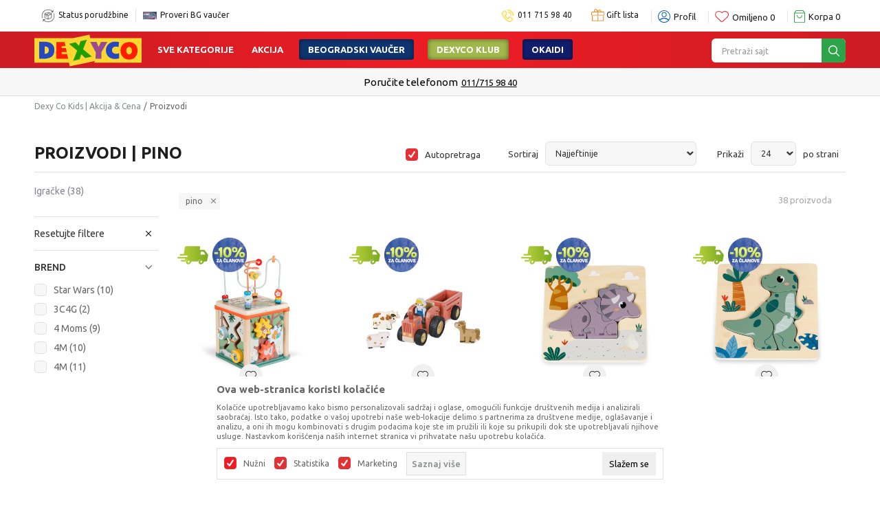

--- FILE ---
content_type: text/html; charset=utf-8
request_url: https://www.google.com/recaptcha/api2/anchor?ar=1&k=6LdOnWIrAAAAAHHO2hyMUX6D2pzuW60lJfkUJXr9&co=aHR0cHM6Ly93d3cuZGV4eS5jby5yczo0NDM.&hl=en&v=PoyoqOPhxBO7pBk68S4YbpHZ&size=invisible&anchor-ms=20000&execute-ms=30000&cb=ivo7ui1dxkoo
body_size: 50146
content:
<!DOCTYPE HTML><html dir="ltr" lang="en"><head><meta http-equiv="Content-Type" content="text/html; charset=UTF-8">
<meta http-equiv="X-UA-Compatible" content="IE=edge">
<title>reCAPTCHA</title>
<style type="text/css">
/* cyrillic-ext */
@font-face {
  font-family: 'Roboto';
  font-style: normal;
  font-weight: 400;
  font-stretch: 100%;
  src: url(//fonts.gstatic.com/s/roboto/v48/KFO7CnqEu92Fr1ME7kSn66aGLdTylUAMa3GUBHMdazTgWw.woff2) format('woff2');
  unicode-range: U+0460-052F, U+1C80-1C8A, U+20B4, U+2DE0-2DFF, U+A640-A69F, U+FE2E-FE2F;
}
/* cyrillic */
@font-face {
  font-family: 'Roboto';
  font-style: normal;
  font-weight: 400;
  font-stretch: 100%;
  src: url(//fonts.gstatic.com/s/roboto/v48/KFO7CnqEu92Fr1ME7kSn66aGLdTylUAMa3iUBHMdazTgWw.woff2) format('woff2');
  unicode-range: U+0301, U+0400-045F, U+0490-0491, U+04B0-04B1, U+2116;
}
/* greek-ext */
@font-face {
  font-family: 'Roboto';
  font-style: normal;
  font-weight: 400;
  font-stretch: 100%;
  src: url(//fonts.gstatic.com/s/roboto/v48/KFO7CnqEu92Fr1ME7kSn66aGLdTylUAMa3CUBHMdazTgWw.woff2) format('woff2');
  unicode-range: U+1F00-1FFF;
}
/* greek */
@font-face {
  font-family: 'Roboto';
  font-style: normal;
  font-weight: 400;
  font-stretch: 100%;
  src: url(//fonts.gstatic.com/s/roboto/v48/KFO7CnqEu92Fr1ME7kSn66aGLdTylUAMa3-UBHMdazTgWw.woff2) format('woff2');
  unicode-range: U+0370-0377, U+037A-037F, U+0384-038A, U+038C, U+038E-03A1, U+03A3-03FF;
}
/* math */
@font-face {
  font-family: 'Roboto';
  font-style: normal;
  font-weight: 400;
  font-stretch: 100%;
  src: url(//fonts.gstatic.com/s/roboto/v48/KFO7CnqEu92Fr1ME7kSn66aGLdTylUAMawCUBHMdazTgWw.woff2) format('woff2');
  unicode-range: U+0302-0303, U+0305, U+0307-0308, U+0310, U+0312, U+0315, U+031A, U+0326-0327, U+032C, U+032F-0330, U+0332-0333, U+0338, U+033A, U+0346, U+034D, U+0391-03A1, U+03A3-03A9, U+03B1-03C9, U+03D1, U+03D5-03D6, U+03F0-03F1, U+03F4-03F5, U+2016-2017, U+2034-2038, U+203C, U+2040, U+2043, U+2047, U+2050, U+2057, U+205F, U+2070-2071, U+2074-208E, U+2090-209C, U+20D0-20DC, U+20E1, U+20E5-20EF, U+2100-2112, U+2114-2115, U+2117-2121, U+2123-214F, U+2190, U+2192, U+2194-21AE, U+21B0-21E5, U+21F1-21F2, U+21F4-2211, U+2213-2214, U+2216-22FF, U+2308-230B, U+2310, U+2319, U+231C-2321, U+2336-237A, U+237C, U+2395, U+239B-23B7, U+23D0, U+23DC-23E1, U+2474-2475, U+25AF, U+25B3, U+25B7, U+25BD, U+25C1, U+25CA, U+25CC, U+25FB, U+266D-266F, U+27C0-27FF, U+2900-2AFF, U+2B0E-2B11, U+2B30-2B4C, U+2BFE, U+3030, U+FF5B, U+FF5D, U+1D400-1D7FF, U+1EE00-1EEFF;
}
/* symbols */
@font-face {
  font-family: 'Roboto';
  font-style: normal;
  font-weight: 400;
  font-stretch: 100%;
  src: url(//fonts.gstatic.com/s/roboto/v48/KFO7CnqEu92Fr1ME7kSn66aGLdTylUAMaxKUBHMdazTgWw.woff2) format('woff2');
  unicode-range: U+0001-000C, U+000E-001F, U+007F-009F, U+20DD-20E0, U+20E2-20E4, U+2150-218F, U+2190, U+2192, U+2194-2199, U+21AF, U+21E6-21F0, U+21F3, U+2218-2219, U+2299, U+22C4-22C6, U+2300-243F, U+2440-244A, U+2460-24FF, U+25A0-27BF, U+2800-28FF, U+2921-2922, U+2981, U+29BF, U+29EB, U+2B00-2BFF, U+4DC0-4DFF, U+FFF9-FFFB, U+10140-1018E, U+10190-1019C, U+101A0, U+101D0-101FD, U+102E0-102FB, U+10E60-10E7E, U+1D2C0-1D2D3, U+1D2E0-1D37F, U+1F000-1F0FF, U+1F100-1F1AD, U+1F1E6-1F1FF, U+1F30D-1F30F, U+1F315, U+1F31C, U+1F31E, U+1F320-1F32C, U+1F336, U+1F378, U+1F37D, U+1F382, U+1F393-1F39F, U+1F3A7-1F3A8, U+1F3AC-1F3AF, U+1F3C2, U+1F3C4-1F3C6, U+1F3CA-1F3CE, U+1F3D4-1F3E0, U+1F3ED, U+1F3F1-1F3F3, U+1F3F5-1F3F7, U+1F408, U+1F415, U+1F41F, U+1F426, U+1F43F, U+1F441-1F442, U+1F444, U+1F446-1F449, U+1F44C-1F44E, U+1F453, U+1F46A, U+1F47D, U+1F4A3, U+1F4B0, U+1F4B3, U+1F4B9, U+1F4BB, U+1F4BF, U+1F4C8-1F4CB, U+1F4D6, U+1F4DA, U+1F4DF, U+1F4E3-1F4E6, U+1F4EA-1F4ED, U+1F4F7, U+1F4F9-1F4FB, U+1F4FD-1F4FE, U+1F503, U+1F507-1F50B, U+1F50D, U+1F512-1F513, U+1F53E-1F54A, U+1F54F-1F5FA, U+1F610, U+1F650-1F67F, U+1F687, U+1F68D, U+1F691, U+1F694, U+1F698, U+1F6AD, U+1F6B2, U+1F6B9-1F6BA, U+1F6BC, U+1F6C6-1F6CF, U+1F6D3-1F6D7, U+1F6E0-1F6EA, U+1F6F0-1F6F3, U+1F6F7-1F6FC, U+1F700-1F7FF, U+1F800-1F80B, U+1F810-1F847, U+1F850-1F859, U+1F860-1F887, U+1F890-1F8AD, U+1F8B0-1F8BB, U+1F8C0-1F8C1, U+1F900-1F90B, U+1F93B, U+1F946, U+1F984, U+1F996, U+1F9E9, U+1FA00-1FA6F, U+1FA70-1FA7C, U+1FA80-1FA89, U+1FA8F-1FAC6, U+1FACE-1FADC, U+1FADF-1FAE9, U+1FAF0-1FAF8, U+1FB00-1FBFF;
}
/* vietnamese */
@font-face {
  font-family: 'Roboto';
  font-style: normal;
  font-weight: 400;
  font-stretch: 100%;
  src: url(//fonts.gstatic.com/s/roboto/v48/KFO7CnqEu92Fr1ME7kSn66aGLdTylUAMa3OUBHMdazTgWw.woff2) format('woff2');
  unicode-range: U+0102-0103, U+0110-0111, U+0128-0129, U+0168-0169, U+01A0-01A1, U+01AF-01B0, U+0300-0301, U+0303-0304, U+0308-0309, U+0323, U+0329, U+1EA0-1EF9, U+20AB;
}
/* latin-ext */
@font-face {
  font-family: 'Roboto';
  font-style: normal;
  font-weight: 400;
  font-stretch: 100%;
  src: url(//fonts.gstatic.com/s/roboto/v48/KFO7CnqEu92Fr1ME7kSn66aGLdTylUAMa3KUBHMdazTgWw.woff2) format('woff2');
  unicode-range: U+0100-02BA, U+02BD-02C5, U+02C7-02CC, U+02CE-02D7, U+02DD-02FF, U+0304, U+0308, U+0329, U+1D00-1DBF, U+1E00-1E9F, U+1EF2-1EFF, U+2020, U+20A0-20AB, U+20AD-20C0, U+2113, U+2C60-2C7F, U+A720-A7FF;
}
/* latin */
@font-face {
  font-family: 'Roboto';
  font-style: normal;
  font-weight: 400;
  font-stretch: 100%;
  src: url(//fonts.gstatic.com/s/roboto/v48/KFO7CnqEu92Fr1ME7kSn66aGLdTylUAMa3yUBHMdazQ.woff2) format('woff2');
  unicode-range: U+0000-00FF, U+0131, U+0152-0153, U+02BB-02BC, U+02C6, U+02DA, U+02DC, U+0304, U+0308, U+0329, U+2000-206F, U+20AC, U+2122, U+2191, U+2193, U+2212, U+2215, U+FEFF, U+FFFD;
}
/* cyrillic-ext */
@font-face {
  font-family: 'Roboto';
  font-style: normal;
  font-weight: 500;
  font-stretch: 100%;
  src: url(//fonts.gstatic.com/s/roboto/v48/KFO7CnqEu92Fr1ME7kSn66aGLdTylUAMa3GUBHMdazTgWw.woff2) format('woff2');
  unicode-range: U+0460-052F, U+1C80-1C8A, U+20B4, U+2DE0-2DFF, U+A640-A69F, U+FE2E-FE2F;
}
/* cyrillic */
@font-face {
  font-family: 'Roboto';
  font-style: normal;
  font-weight: 500;
  font-stretch: 100%;
  src: url(//fonts.gstatic.com/s/roboto/v48/KFO7CnqEu92Fr1ME7kSn66aGLdTylUAMa3iUBHMdazTgWw.woff2) format('woff2');
  unicode-range: U+0301, U+0400-045F, U+0490-0491, U+04B0-04B1, U+2116;
}
/* greek-ext */
@font-face {
  font-family: 'Roboto';
  font-style: normal;
  font-weight: 500;
  font-stretch: 100%;
  src: url(//fonts.gstatic.com/s/roboto/v48/KFO7CnqEu92Fr1ME7kSn66aGLdTylUAMa3CUBHMdazTgWw.woff2) format('woff2');
  unicode-range: U+1F00-1FFF;
}
/* greek */
@font-face {
  font-family: 'Roboto';
  font-style: normal;
  font-weight: 500;
  font-stretch: 100%;
  src: url(//fonts.gstatic.com/s/roboto/v48/KFO7CnqEu92Fr1ME7kSn66aGLdTylUAMa3-UBHMdazTgWw.woff2) format('woff2');
  unicode-range: U+0370-0377, U+037A-037F, U+0384-038A, U+038C, U+038E-03A1, U+03A3-03FF;
}
/* math */
@font-face {
  font-family: 'Roboto';
  font-style: normal;
  font-weight: 500;
  font-stretch: 100%;
  src: url(//fonts.gstatic.com/s/roboto/v48/KFO7CnqEu92Fr1ME7kSn66aGLdTylUAMawCUBHMdazTgWw.woff2) format('woff2');
  unicode-range: U+0302-0303, U+0305, U+0307-0308, U+0310, U+0312, U+0315, U+031A, U+0326-0327, U+032C, U+032F-0330, U+0332-0333, U+0338, U+033A, U+0346, U+034D, U+0391-03A1, U+03A3-03A9, U+03B1-03C9, U+03D1, U+03D5-03D6, U+03F0-03F1, U+03F4-03F5, U+2016-2017, U+2034-2038, U+203C, U+2040, U+2043, U+2047, U+2050, U+2057, U+205F, U+2070-2071, U+2074-208E, U+2090-209C, U+20D0-20DC, U+20E1, U+20E5-20EF, U+2100-2112, U+2114-2115, U+2117-2121, U+2123-214F, U+2190, U+2192, U+2194-21AE, U+21B0-21E5, U+21F1-21F2, U+21F4-2211, U+2213-2214, U+2216-22FF, U+2308-230B, U+2310, U+2319, U+231C-2321, U+2336-237A, U+237C, U+2395, U+239B-23B7, U+23D0, U+23DC-23E1, U+2474-2475, U+25AF, U+25B3, U+25B7, U+25BD, U+25C1, U+25CA, U+25CC, U+25FB, U+266D-266F, U+27C0-27FF, U+2900-2AFF, U+2B0E-2B11, U+2B30-2B4C, U+2BFE, U+3030, U+FF5B, U+FF5D, U+1D400-1D7FF, U+1EE00-1EEFF;
}
/* symbols */
@font-face {
  font-family: 'Roboto';
  font-style: normal;
  font-weight: 500;
  font-stretch: 100%;
  src: url(//fonts.gstatic.com/s/roboto/v48/KFO7CnqEu92Fr1ME7kSn66aGLdTylUAMaxKUBHMdazTgWw.woff2) format('woff2');
  unicode-range: U+0001-000C, U+000E-001F, U+007F-009F, U+20DD-20E0, U+20E2-20E4, U+2150-218F, U+2190, U+2192, U+2194-2199, U+21AF, U+21E6-21F0, U+21F3, U+2218-2219, U+2299, U+22C4-22C6, U+2300-243F, U+2440-244A, U+2460-24FF, U+25A0-27BF, U+2800-28FF, U+2921-2922, U+2981, U+29BF, U+29EB, U+2B00-2BFF, U+4DC0-4DFF, U+FFF9-FFFB, U+10140-1018E, U+10190-1019C, U+101A0, U+101D0-101FD, U+102E0-102FB, U+10E60-10E7E, U+1D2C0-1D2D3, U+1D2E0-1D37F, U+1F000-1F0FF, U+1F100-1F1AD, U+1F1E6-1F1FF, U+1F30D-1F30F, U+1F315, U+1F31C, U+1F31E, U+1F320-1F32C, U+1F336, U+1F378, U+1F37D, U+1F382, U+1F393-1F39F, U+1F3A7-1F3A8, U+1F3AC-1F3AF, U+1F3C2, U+1F3C4-1F3C6, U+1F3CA-1F3CE, U+1F3D4-1F3E0, U+1F3ED, U+1F3F1-1F3F3, U+1F3F5-1F3F7, U+1F408, U+1F415, U+1F41F, U+1F426, U+1F43F, U+1F441-1F442, U+1F444, U+1F446-1F449, U+1F44C-1F44E, U+1F453, U+1F46A, U+1F47D, U+1F4A3, U+1F4B0, U+1F4B3, U+1F4B9, U+1F4BB, U+1F4BF, U+1F4C8-1F4CB, U+1F4D6, U+1F4DA, U+1F4DF, U+1F4E3-1F4E6, U+1F4EA-1F4ED, U+1F4F7, U+1F4F9-1F4FB, U+1F4FD-1F4FE, U+1F503, U+1F507-1F50B, U+1F50D, U+1F512-1F513, U+1F53E-1F54A, U+1F54F-1F5FA, U+1F610, U+1F650-1F67F, U+1F687, U+1F68D, U+1F691, U+1F694, U+1F698, U+1F6AD, U+1F6B2, U+1F6B9-1F6BA, U+1F6BC, U+1F6C6-1F6CF, U+1F6D3-1F6D7, U+1F6E0-1F6EA, U+1F6F0-1F6F3, U+1F6F7-1F6FC, U+1F700-1F7FF, U+1F800-1F80B, U+1F810-1F847, U+1F850-1F859, U+1F860-1F887, U+1F890-1F8AD, U+1F8B0-1F8BB, U+1F8C0-1F8C1, U+1F900-1F90B, U+1F93B, U+1F946, U+1F984, U+1F996, U+1F9E9, U+1FA00-1FA6F, U+1FA70-1FA7C, U+1FA80-1FA89, U+1FA8F-1FAC6, U+1FACE-1FADC, U+1FADF-1FAE9, U+1FAF0-1FAF8, U+1FB00-1FBFF;
}
/* vietnamese */
@font-face {
  font-family: 'Roboto';
  font-style: normal;
  font-weight: 500;
  font-stretch: 100%;
  src: url(//fonts.gstatic.com/s/roboto/v48/KFO7CnqEu92Fr1ME7kSn66aGLdTylUAMa3OUBHMdazTgWw.woff2) format('woff2');
  unicode-range: U+0102-0103, U+0110-0111, U+0128-0129, U+0168-0169, U+01A0-01A1, U+01AF-01B0, U+0300-0301, U+0303-0304, U+0308-0309, U+0323, U+0329, U+1EA0-1EF9, U+20AB;
}
/* latin-ext */
@font-face {
  font-family: 'Roboto';
  font-style: normal;
  font-weight: 500;
  font-stretch: 100%;
  src: url(//fonts.gstatic.com/s/roboto/v48/KFO7CnqEu92Fr1ME7kSn66aGLdTylUAMa3KUBHMdazTgWw.woff2) format('woff2');
  unicode-range: U+0100-02BA, U+02BD-02C5, U+02C7-02CC, U+02CE-02D7, U+02DD-02FF, U+0304, U+0308, U+0329, U+1D00-1DBF, U+1E00-1E9F, U+1EF2-1EFF, U+2020, U+20A0-20AB, U+20AD-20C0, U+2113, U+2C60-2C7F, U+A720-A7FF;
}
/* latin */
@font-face {
  font-family: 'Roboto';
  font-style: normal;
  font-weight: 500;
  font-stretch: 100%;
  src: url(//fonts.gstatic.com/s/roboto/v48/KFO7CnqEu92Fr1ME7kSn66aGLdTylUAMa3yUBHMdazQ.woff2) format('woff2');
  unicode-range: U+0000-00FF, U+0131, U+0152-0153, U+02BB-02BC, U+02C6, U+02DA, U+02DC, U+0304, U+0308, U+0329, U+2000-206F, U+20AC, U+2122, U+2191, U+2193, U+2212, U+2215, U+FEFF, U+FFFD;
}
/* cyrillic-ext */
@font-face {
  font-family: 'Roboto';
  font-style: normal;
  font-weight: 900;
  font-stretch: 100%;
  src: url(//fonts.gstatic.com/s/roboto/v48/KFO7CnqEu92Fr1ME7kSn66aGLdTylUAMa3GUBHMdazTgWw.woff2) format('woff2');
  unicode-range: U+0460-052F, U+1C80-1C8A, U+20B4, U+2DE0-2DFF, U+A640-A69F, U+FE2E-FE2F;
}
/* cyrillic */
@font-face {
  font-family: 'Roboto';
  font-style: normal;
  font-weight: 900;
  font-stretch: 100%;
  src: url(//fonts.gstatic.com/s/roboto/v48/KFO7CnqEu92Fr1ME7kSn66aGLdTylUAMa3iUBHMdazTgWw.woff2) format('woff2');
  unicode-range: U+0301, U+0400-045F, U+0490-0491, U+04B0-04B1, U+2116;
}
/* greek-ext */
@font-face {
  font-family: 'Roboto';
  font-style: normal;
  font-weight: 900;
  font-stretch: 100%;
  src: url(//fonts.gstatic.com/s/roboto/v48/KFO7CnqEu92Fr1ME7kSn66aGLdTylUAMa3CUBHMdazTgWw.woff2) format('woff2');
  unicode-range: U+1F00-1FFF;
}
/* greek */
@font-face {
  font-family: 'Roboto';
  font-style: normal;
  font-weight: 900;
  font-stretch: 100%;
  src: url(//fonts.gstatic.com/s/roboto/v48/KFO7CnqEu92Fr1ME7kSn66aGLdTylUAMa3-UBHMdazTgWw.woff2) format('woff2');
  unicode-range: U+0370-0377, U+037A-037F, U+0384-038A, U+038C, U+038E-03A1, U+03A3-03FF;
}
/* math */
@font-face {
  font-family: 'Roboto';
  font-style: normal;
  font-weight: 900;
  font-stretch: 100%;
  src: url(//fonts.gstatic.com/s/roboto/v48/KFO7CnqEu92Fr1ME7kSn66aGLdTylUAMawCUBHMdazTgWw.woff2) format('woff2');
  unicode-range: U+0302-0303, U+0305, U+0307-0308, U+0310, U+0312, U+0315, U+031A, U+0326-0327, U+032C, U+032F-0330, U+0332-0333, U+0338, U+033A, U+0346, U+034D, U+0391-03A1, U+03A3-03A9, U+03B1-03C9, U+03D1, U+03D5-03D6, U+03F0-03F1, U+03F4-03F5, U+2016-2017, U+2034-2038, U+203C, U+2040, U+2043, U+2047, U+2050, U+2057, U+205F, U+2070-2071, U+2074-208E, U+2090-209C, U+20D0-20DC, U+20E1, U+20E5-20EF, U+2100-2112, U+2114-2115, U+2117-2121, U+2123-214F, U+2190, U+2192, U+2194-21AE, U+21B0-21E5, U+21F1-21F2, U+21F4-2211, U+2213-2214, U+2216-22FF, U+2308-230B, U+2310, U+2319, U+231C-2321, U+2336-237A, U+237C, U+2395, U+239B-23B7, U+23D0, U+23DC-23E1, U+2474-2475, U+25AF, U+25B3, U+25B7, U+25BD, U+25C1, U+25CA, U+25CC, U+25FB, U+266D-266F, U+27C0-27FF, U+2900-2AFF, U+2B0E-2B11, U+2B30-2B4C, U+2BFE, U+3030, U+FF5B, U+FF5D, U+1D400-1D7FF, U+1EE00-1EEFF;
}
/* symbols */
@font-face {
  font-family: 'Roboto';
  font-style: normal;
  font-weight: 900;
  font-stretch: 100%;
  src: url(//fonts.gstatic.com/s/roboto/v48/KFO7CnqEu92Fr1ME7kSn66aGLdTylUAMaxKUBHMdazTgWw.woff2) format('woff2');
  unicode-range: U+0001-000C, U+000E-001F, U+007F-009F, U+20DD-20E0, U+20E2-20E4, U+2150-218F, U+2190, U+2192, U+2194-2199, U+21AF, U+21E6-21F0, U+21F3, U+2218-2219, U+2299, U+22C4-22C6, U+2300-243F, U+2440-244A, U+2460-24FF, U+25A0-27BF, U+2800-28FF, U+2921-2922, U+2981, U+29BF, U+29EB, U+2B00-2BFF, U+4DC0-4DFF, U+FFF9-FFFB, U+10140-1018E, U+10190-1019C, U+101A0, U+101D0-101FD, U+102E0-102FB, U+10E60-10E7E, U+1D2C0-1D2D3, U+1D2E0-1D37F, U+1F000-1F0FF, U+1F100-1F1AD, U+1F1E6-1F1FF, U+1F30D-1F30F, U+1F315, U+1F31C, U+1F31E, U+1F320-1F32C, U+1F336, U+1F378, U+1F37D, U+1F382, U+1F393-1F39F, U+1F3A7-1F3A8, U+1F3AC-1F3AF, U+1F3C2, U+1F3C4-1F3C6, U+1F3CA-1F3CE, U+1F3D4-1F3E0, U+1F3ED, U+1F3F1-1F3F3, U+1F3F5-1F3F7, U+1F408, U+1F415, U+1F41F, U+1F426, U+1F43F, U+1F441-1F442, U+1F444, U+1F446-1F449, U+1F44C-1F44E, U+1F453, U+1F46A, U+1F47D, U+1F4A3, U+1F4B0, U+1F4B3, U+1F4B9, U+1F4BB, U+1F4BF, U+1F4C8-1F4CB, U+1F4D6, U+1F4DA, U+1F4DF, U+1F4E3-1F4E6, U+1F4EA-1F4ED, U+1F4F7, U+1F4F9-1F4FB, U+1F4FD-1F4FE, U+1F503, U+1F507-1F50B, U+1F50D, U+1F512-1F513, U+1F53E-1F54A, U+1F54F-1F5FA, U+1F610, U+1F650-1F67F, U+1F687, U+1F68D, U+1F691, U+1F694, U+1F698, U+1F6AD, U+1F6B2, U+1F6B9-1F6BA, U+1F6BC, U+1F6C6-1F6CF, U+1F6D3-1F6D7, U+1F6E0-1F6EA, U+1F6F0-1F6F3, U+1F6F7-1F6FC, U+1F700-1F7FF, U+1F800-1F80B, U+1F810-1F847, U+1F850-1F859, U+1F860-1F887, U+1F890-1F8AD, U+1F8B0-1F8BB, U+1F8C0-1F8C1, U+1F900-1F90B, U+1F93B, U+1F946, U+1F984, U+1F996, U+1F9E9, U+1FA00-1FA6F, U+1FA70-1FA7C, U+1FA80-1FA89, U+1FA8F-1FAC6, U+1FACE-1FADC, U+1FADF-1FAE9, U+1FAF0-1FAF8, U+1FB00-1FBFF;
}
/* vietnamese */
@font-face {
  font-family: 'Roboto';
  font-style: normal;
  font-weight: 900;
  font-stretch: 100%;
  src: url(//fonts.gstatic.com/s/roboto/v48/KFO7CnqEu92Fr1ME7kSn66aGLdTylUAMa3OUBHMdazTgWw.woff2) format('woff2');
  unicode-range: U+0102-0103, U+0110-0111, U+0128-0129, U+0168-0169, U+01A0-01A1, U+01AF-01B0, U+0300-0301, U+0303-0304, U+0308-0309, U+0323, U+0329, U+1EA0-1EF9, U+20AB;
}
/* latin-ext */
@font-face {
  font-family: 'Roboto';
  font-style: normal;
  font-weight: 900;
  font-stretch: 100%;
  src: url(//fonts.gstatic.com/s/roboto/v48/KFO7CnqEu92Fr1ME7kSn66aGLdTylUAMa3KUBHMdazTgWw.woff2) format('woff2');
  unicode-range: U+0100-02BA, U+02BD-02C5, U+02C7-02CC, U+02CE-02D7, U+02DD-02FF, U+0304, U+0308, U+0329, U+1D00-1DBF, U+1E00-1E9F, U+1EF2-1EFF, U+2020, U+20A0-20AB, U+20AD-20C0, U+2113, U+2C60-2C7F, U+A720-A7FF;
}
/* latin */
@font-face {
  font-family: 'Roboto';
  font-style: normal;
  font-weight: 900;
  font-stretch: 100%;
  src: url(//fonts.gstatic.com/s/roboto/v48/KFO7CnqEu92Fr1ME7kSn66aGLdTylUAMa3yUBHMdazQ.woff2) format('woff2');
  unicode-range: U+0000-00FF, U+0131, U+0152-0153, U+02BB-02BC, U+02C6, U+02DA, U+02DC, U+0304, U+0308, U+0329, U+2000-206F, U+20AC, U+2122, U+2191, U+2193, U+2212, U+2215, U+FEFF, U+FFFD;
}

</style>
<link rel="stylesheet" type="text/css" href="https://www.gstatic.com/recaptcha/releases/PoyoqOPhxBO7pBk68S4YbpHZ/styles__ltr.css">
<script nonce="9WM_xd4ApSbxZmBNR2YVMg" type="text/javascript">window['__recaptcha_api'] = 'https://www.google.com/recaptcha/api2/';</script>
<script type="text/javascript" src="https://www.gstatic.com/recaptcha/releases/PoyoqOPhxBO7pBk68S4YbpHZ/recaptcha__en.js" nonce="9WM_xd4ApSbxZmBNR2YVMg">
      
    </script></head>
<body><div id="rc-anchor-alert" class="rc-anchor-alert"></div>
<input type="hidden" id="recaptcha-token" value="[base64]">
<script type="text/javascript" nonce="9WM_xd4ApSbxZmBNR2YVMg">
      recaptcha.anchor.Main.init("[\x22ainput\x22,[\x22bgdata\x22,\x22\x22,\[base64]/[base64]/bmV3IFpbdF0obVswXSk6Sz09Mj9uZXcgWlt0XShtWzBdLG1bMV0pOks9PTM/bmV3IFpbdF0obVswXSxtWzFdLG1bMl0pOks9PTQ/[base64]/[base64]/[base64]/[base64]/[base64]/[base64]/[base64]/[base64]/[base64]/[base64]/[base64]/[base64]/[base64]/[base64]\\u003d\\u003d\x22,\[base64]\x22,\x22w71OwpvDnsOdwrgpGm/DnB4awr4oL8O2T01vXcKNwqVKTcOIwr/DosOAE3TCosKvw7/CqAbDhcKlw5fDh8K4wo40wqpyc3xUw6LChBtbfMKBw5nCicK/S8OMw4rDgMKOwolWQGFPDsKrMsKYwp0TBcOyIMOHLsOmw5HDunnCrGzDqcKwwo7ChsKOwoRGfMO4wrbDqUcMOSfCmyg1w7spwoUYwrzCkl7CusOZw53DsllvwrrCqcOHGT/Cm8OAw5JEwrrCpw9ow5tWwrgfw7pLw5HDnsO4asO4wrw6wqpJBcK6DsOiSCXCjHjDnsO+eMKMbsK/wpxpw61hJMOfw6cpwpt4w4w7PMKew6/CtsOBWUsNw5wQwrzDjsO8PcOLw7HCqMKkwodIwq3DisKmw6LDksOICAYjwoFvw6g4Fg5Mw4ZSOsOdG8OhwppywrFuwq3CvsKqwos8JMKfwoXCrsKbHVTDrcK9dSFQw5BJMF/CncOWG8OhwqLDn8KOw7rDpgU4w5vCs8KrwoILw6jCrSjCm8OIwrHCusKDwqccISXCsFBIasOuesKgaMKCGsOeXsO7w6dQEAXDmsKGbMOWVBF3A8Kcw7YLw63Cq8KKwqcww7XDs8O7w7/Dpk1sQzVgVDxuAS7Dl8Orw6DCrcO8WjxEABHCtMKGKlBpw75ZeHJYw7QAQy9YJcKXw7/Coj4zaMOmWMOhY8K2w7dLw7PDrTVQw5vDpsOYW8KWFcKeGcO/wpw/[base64]/DjcOxw6IfQijCkWHCmmQHwq9VX8KZB8KyL17Dv8KFwoIawqZqTlXCo0fCs8K8GzVSAQwBKk3ClMKwwp45w5rCpcKDwpwgNiczP388Y8O1PMOow515esKgw7kYwpBhw7nDiT3DkArCgsKaR30sw4/CvzdYw77DtMKDw5wjw5VBGMKJwqI3BsKkw7IEw5rDrsOmWMKew7HDnsOWSsKuNMK7W8OQHTfCujXDmCRBw4PCqC1WNG/CvcOGFMOHw5VrwpckaMOvwqrDp8KmaQzCpzd1w47DoynDklAEwrRUw4PClU8uSxQmw5HDvlVRwpLDvMKew4ICwrYhw5DCk8KOVDQxPyLDm39ucsOHKMOefUrCnMOAUkp2w6fDnsOPw7nCr3nDhcKJdnQMwoFuwqLDu2HDmsOHw7DCn8KVwrnDpsKYwp9JU8K/[base64]/w7YYw4zCiMKSw6fClMKkf8OnQDdqw5Z1wokFw5ILw7QswoPDsRbCnEfCvcKGwrtbGmRGwovDrMOvbsOvU1UowrEwYDoTbcO3Vy8rc8OiccOJw6bDr8KlZH7ChcO4SydTUWZQw7rCkRjCi0XDlWoTX8O/[base64]/[base64]/DiMKsOljDmBx1w6rCpD7DkDfDp8K/EGTDikvCgcOiYWEywq0Dw581W8OnSXFvw4vCuFHCj8KCGnHCkHjCqR5gwpvDt0zCscOFwo3CiyhhYcKfb8KFw5pFaMKew58yXcK1woHCkj5TRQsGK2PDnzljwqc+aXABXCEWw6sywo3DkRdHN8OgQTzDtw/CuXPDj8K8Q8KRw6p7WxY5wpY+c2gTUcOSW0krwrrDlgJIwppWZMKrHDwoIsOtw7XDoMORwrrDuMO/UMOWwo42S8Kzw4HDmMOGwrDDp2skdTDDtE8Jwo/[base64]/DvcK6w7fDj3Biw6VWcBB3w79kCnkVHGLDkMKxK3zCnWjChFHDrcOhLWHCoMKKDBzCsXfCuV9WfMOOwqHCljTDukkmMkHDsm/DiMKMwrtlD28OYsOjdcKlwqzCgMOtCQ/DihrDvsOwFcO7wpTCg8OGUzfCiiHDgVwvwoTCu8KvHMKvWWl+R3jDosO9ZcOcdsOEI0nDt8KMHsKzRjrDgR7DrcOHMMK8wq1pwqfCksOUw7bDhgMSI1XDnW8rwp3CpcKiK8KfwqLDqTDClcK+wrHDkcKNel/Cp8OkCWsWw6c/JlbCncOFwr7CtsKKGABawqYYworDpgBSwp4VbHLDljt/[base64]/DqsKywrgoIhhWaMO9eADCjXcuwrY8w53CqyDCnF/DocKnw5EHwp/Dk0LCs8K5w5PCsgvDnMK6TcO2w7YIWWvDtcKNTDIGwp18w4zCtMKFw77Dt8OYTMK+wrlxPyfDiMOcV8KmJ8OWS8Ovwr3CvwDCk8K9w4fCmEhCGFAFw7FsZAfDiMKNLnBnNTtIw7Z7w7LCi8OgAj7CmMO4NGzDvcKcw6/CnlXCsMK6WsOYeMKqwqsSwox0w5zCqT7CsE3DtsKqw6F1dldbBcKMwpzDplTDqsK8ImPComIKwrfDo8OPwq40w6bDtcKSwqPCkE7DjmpjSjvCjgB/UcKKUMOEw5AYSMOSacOsBnMEw73Ct8KiTR/ClcKiwo8hSGrDj8ORw4U9wqUTMMOJLcK+HhDCqw1mFcKjwrPDkR9SWsOuEMOQw64wXsOLwoYNBFY3wq4IMk3Cm8O4w7ptSwnDgnFgKQzDqCMcB8OdwpXDoCk6w5rDg8OVw5oREMKjw6HDqMO1KMOxw77DrR7DkhI6XcKSwrMCw6p2HMKUwrsTScK/w7vCmldUNTjDsQUsR28qw5nCoHvCj8Kww4DDvG1YPcKEUyXCj1HDjRfDjx3DqyHDh8Kkw6/DkQ97wocwIcOEw6vCmULCgcOOXsOpw47Dkxg1SlzDrcOCw6jCgVslI2PDvMKOfsOhwqlVwoPDrsK9bQjCumjDo0DDucK+wrzCpgF1a8ObAcOXAcKYw5EOwp3CmE7DjsOlw5cEFsKsYcKbQcK3BsKlw51cw6dywp9eecOZwovDjcKpw5Z8wqrDlsK/[base64]/Bm7ChcOHw5tvZG9qwqslakBnBRR/w65aw6sJwqwcwrbDpljDgnLDqBXCgwPCr25ALm4QfV7DpUg4LMKrwrPDr1/[base64]/DnsK1wpnDijHCocK9w5jDl1LDjMOqSRPCpsOJwofCsWbCgSnDuVtww68/[base64]/DgDRRw5FdwqTCjmwDwp/DgMKhw73DiS4QQQ9JXcOFQ8K3FsOXUcKPRikXwoRyw4sLwp5+cnnDvjodEMKoBsK2w5URwonDuMKjSxHCv0smwoA7wpjChX1qwq9ZwogaNHzDslZJJ1sPwojDm8OCS8KIME3DlsO4wphnw5/DmcOFLcO6wqxTw5AsEEo5wqNKFnrCmRDCuQ3DhFDDhSHDu2Ruw6XCqh3Dj8OGwpbCln7CsMK9Qg1rwqFfw40hwrTDrsOvWTBlw4YzwqR6fsKKfcOZXcO0U0haSsKQNyvCiMO1VcKsLwR5w4nDnMKuw6TDs8KkB0QCw4VPExvDs2TDqsOaUMK/wojDlmjDvcORw7Qlw7cPwq8VwqETw5jDkTp1wptJWj5xw4XDmcKswqXDpsO8wprDkMOZw5hGGDsqbcOTwqwRSFIpBX5kagHDksKhw5ZCGsKPwpkAWMK4XxvCm07CrcKIworDuFoMw4DCjA5AOMKsw4/CmXl+RsKdYlXCqcKLwqjDlsOkLsOLdsKcwoLCuSDCtz05O27DssK6L8Ozwq7ChErClMOkw7JkwrDDqV/Co1XDpMOQcMOYw6kPesONwo3Dj8OUw4hswrvDpmrClB9vTR5pFX44QsOFaV/[base64]/csKGw6t1w7VXw4VkwprDj8KKw68kw5HCuSLDu24ew4PDmmnCnBBCdmbCsmPClsO2w6jDsyjDnsKPw5/CjWfDssOfI8OSw5/CmsOCZjdcw5PDiMObQxvDhH1IwqrDmwwGw7M+CUHCqURsw4ZLNCrDuhXDhjzChndWF1c8B8Olw7h8HcK7OHHCu8OxwpfCssO9WMO5OsKiwpfDg3nDpsKdVTcEw73DrX3DvcKdQsKNA8OIwrLCt8ObL8KpwrrDgMKna8KUw6zCscKbw5DCu8OIUzFGw5/DhwTDiMKlw4NZWMKVw4xQXcKqAcOYPnLCtMO1QcKofsOpwpgbQsKLwoHDlGZ5wrQ1LSgjLMOdSCrChG4PBcOpW8O5w6TDgW3CmmbDnVgBw5HCnmA1wrvCkjhoNDvDqcOWw7sOwpZyJRvCjXVbwr/DqHkZOHPDgMOaw5LDkihSPMKIwoYfw5fCvcOGwonDmMKJYsKwwqQyecKpW8KCM8KfE3B1wrTCi8KLbcK5aR0cBMOoEWrDq8OxwoN8aBvDgW/DlRDCs8Ojw7HDmQjCpyDCj8O0wqY5w4xew6YmwpjCnsO+wqLDpDgGw7ZdYC7DnMKnwqw2U34DJzhBTjzDn8K0A3MGCRkTPsKAbsKPKMK9c0zCtcOrMVPDg8OUCcOAw6XDshwqUj0Yw7s+HMOWw6/[base64]/w4zCgxvCl8OywoQPOg7CmGDCj8O5wr18LkJtwoUcb2HCujPCqMOlTwcnwo/DvDgcakMkVVggZyLDtiFPw7Qdw5pjJ8K/w5ZWK8KYb8KZwoE4w6ADRlZWw6rDjBtFw6FLXsOzw4saw5rDrlTChW4dX8OowoFXwqxjA8K/[base64]/wqHChsKNAALCl8Opw5cMBcK2FhfDiU/[base64]/[base64]/ClcKFFBjCuV/CmGkEwrPDlzwMEcOCw5zDnSNdCB1vw5XDrcO2TTMeA8OZEcKuwpvCgXbDg8OlNcOow79Xw5LCisKlw53DvR7DoWLDv8KGw6LCkE3Cp0TCiMKuwoYcw4Zgw7xEC04Zw4XDj8Oqw5YkwrHDh8K/Q8OjwpJRW8OWwqAsYX7Cu04iw7dHw4h5w68kw5HCjsO0JVnCq1/CuyDClT/DrcK9wqDCrcOef8OQIMOgZW1gw4h0woLCimXDh8OxC8Ohw68Kw7zDiEZNGzzDrBvCgjlgwozDgSwmJx7DvMOachJSw551VMKABlfCkj54C8OOw413w67Dg8KAZDvDlcKww5ZdSMOEdHrCoBsQwrQDw59SEzcuwozDssOFwpYGOm1GAB/DkcOnd8KXWsOsw5tSEzwNwqI5w6nCnGtzw7bDocKaDMOSKcKmKcKDZHjCkWxwc0zDo8KmwpFIHsKlw4DDicK6cl3CiSDDlMOYDsO5woYYwp/Ct8ObwqTDnsKUY8OEw6jCvlwWU8OSw5zCuMOWMQ7Ci2IPJsOveEJrw5DDjMOgR3rDtCk8QcKkw74vfiAwfCDCl8Onw419b8K+H3nCnn3DmcKXw4IewpUQw4rCvF/DgU4fwoHCmMKLwpJXNMKEYsOBPCDDtcKCAHFKw6VuKQ4YEkDCmsKiwoopbHB7EMKowovCs1LDkMOcw4Z+w40awpHDl8ORC30ZBMO0IiLDvWzDgMO/wrV9CkfDr8KEEm3Cu8K0w6ARwrZqwrsKWWjDrMOxacKIScKQInZ7wqXCs05lBUjCr1Z9dcKoNzkpwpfCgsKdQmHDgcKoZMKNw73Cm8KbLsO9wpRjwpLCscKxcMOEw4TDg8OPRMOkFwPCo3vCp0ljXcKCw5fDm8OWw5Vew6QyJ8K/w6xHH2nDgTpxaMOJHcKiRgsBw6RsecK9d8KVwrHCucKywrFMbjrCksOxwpPCgRTDuCzDtsOrSsKzwqPDjULDlG3DtTXCk3A6wq4hZMOgw6DCgsOmw4Amwq3DiMOmYyJLw6F+X8K/In9jwrl7w5TDkkoDa2/Cix/CvMK9w5xBccOewpQXw6wiw4vCh8OfPH4Ewq3CqFFNUcKAOMO4KMOSwprCg1JaYcKlwrnCvcOxBmx3w53DtMObw4FIcMO4wpHCsz44Q1DDjS3DhcOgw7gIw47DlsK/wqnDoBjDqVzCgijDhMKDwodVw6JweMKOwq4AaHIxVsKQGXBLBcKvwotFw5HCrFDDoS7Dry7Di8K3wo/DvX/DscKYw77DiUPDrsOvw4bCqQgSw7QBw59Sw7ISQ1YFLMKlw6MxwpDDjsOnwqzDjcKfcmvChsK2ZQg9X8K0KMO6e8KSw6JwL8Kgwq4OXj/[base64]/DsW7Du0sHwoMzwoDDnMOwBzF9wpAWeMKDGRfDj1NPbMOnwo7DgzTCsMKDwpcABTTCqUVSRXXCtXkhw47CnzV/w5fCiMKzZmvCmcKzw6jDvCZlL109w5l7HknCvGwfwqTDmcK3wojDpRjChMOkb2TCt2vCs29BLAIww44AY8OzDMKFwpTDk0vCgTfDsH58bidCwrs9MMKJwolww6sJa1FPG8OmfX7Cm8OqX1c8wonCg23CgFfCmG/Ckkd+ZF8Nw6EVw7zDhmfDuyfDtcOuwo4gwrjCoXsAHiZzwofChV0GHzlxByrCksObw5hLwrM4w6dOMsKPKcKbw6srwrEdSFfDjsOww7hlw7/[base64]/DtMOhwqTCvEHDosOxJC/[base64]/ChyYqw63DocKrwpQbwpNoE8OJwpQ4AsOXF3owwpXDhsOBw4FMw5Ndwp/ClMKIRsOHFcOkNMK8BsKBw7sINgLDqWvDrMOEwpovdsKgUcKyIDLDgcKXwpV2wrvCnRjCuVPCssKew451w5EOTsK0wpbDjcKdK8O8c8O7woLDtnQcw6wXVgNkwqw0wqcWwrpuQyQiw6vChzIcJcOWw5xpwrnDtCfCj09LU3/CnF3CrsKPw6N5wqHCr0vDusOHwqPDksOVfCpTwqLCg8O8UsObw6nCiRPDgV3CrsKVw7PDnMKbOHnDvkXDhljDrsKiQcOXRmlYYnodwpbCvyd7w7/CtsOwc8O0w6LDlG97w4FPTcOkw7REEm9GIy7DuEnCk24wHsOzw6gnRcO0wr1zBQTCvjADw6zDisOVP8OcbsOKIMO1w5zDmsO/w61/w4MSWcOMKxPDp3A3w6bDpzDCsSgAw79aLMK3wqA/[base64]/CqArDoTnCm0PCnwLDsVxjwphtwq/[base64]/[base64]/woYYwrXCkwfDqMKUJGsWE8O9NCd0woktfzsDUigDSR4LCMKXd8ONdsO2VAPDvCTDpnFJwow1TxcmwoHCq8Kpw7XDk8OuSnbDv0ZEwrlHwp9+fcKIDVnCrFA3M8KsBsKaw5bCosKGU39yPcObaWJ+w5LCqVI/[base64]/[base64]/w6sWwoV1LhNcw6nCuiYFLcKifsKhbmcHw6cWw7jCtcO9I8ORw6sTO8ONAsKaWyJxw5/DmcKFHsKDBcKMbcOfVsOha8K1GU89EMKpwpwuw7vCq8Kjw6ZVAB3Cu8O0w5nDrhN5CQ8YwpnChmgHw5fDqnDDnsKuwqEDWgnCpMKlAQ7Cu8O8AGnDkCvCm18wdcKBwpHCpcKOw5ALcsKGW8Kiw44ewrbCgXZdVsOHSMOFZkU/[base64]/[base64]/w4deVsOgwqDDp8OGJhzCn3TDg8KZwrgUwoQfw4MXJiDCpXJ7w5gWfzXCmcObJcKlc0nCtEAyHsOywrMjc30gIMOfwozCtx0zw4zDv8OCw5fChsOnRQd8QcKpw7/CtMOPaHzCr8Oaw6LDhxnCocOJw6LCsMK1wo4WbG/CrMKwZ8OUaArCu8K7wpHCsSEMw4nClGIzwq/DsAowwq/Do8KOwoJ0wqc+w6rDrMOeX8OtwpnCqSFvw6xpwrk4w7/[base64]/w7ZJBTtAw4NjwoXDq8OAYcO+NkPCtcOKwoZmw7/[base64]/[base64]/CvFPCp8OcYMKBJ8KWw7/Clg91Cg0ldsOAwpbCusKMX8K4w6Y4w4MZdCYZwo/Ct2BDw7/DjA0fw73Ci3AIw4ckwrDClQM/[base64]/DlHAQe8OZw5/CnVt0wqbDlBE4GRXDgUnDtydHw4liEsOlTjNww7klDRI2woHCthzChcKcw5xKNsO2AcOZCsKSw6Y+NsK9w7HDvMO1WsKDw6nDgsO2FFTDscKjw7s/RUPCsivCuSwCEcKgZXg4w4fCmlnCisOxO2rCkH1Xwp5MwqfCmsKtwoPCmMKXUiTCoH/CjsKWw6jCvsKofcORw4QZwrHCvsKLK1ADZy8XFcKvwonCgy/[base64]/DlMOyw5ZDw4TCpMOtwpjCgMKTGEHCgzItw5LCqH7Ds2LDv8O0w6UUR8OSZ8KjFAvCkTchwpLCncKmwo1Vw53Dv8KowprDiH8YBMOewpzCqsOrwo9pAMK7W3vCtsK9DxjDscOVU8O8YgR4AUsDw6MEfTlpZsOzSMKJw5TClsKMw7ANR8K4T8KeN2F0BMK3wo/Dh0vDkQLClX/[base64]/DgR44wr3DhsOySAVdw7FEG0zCl8Oyw5/Dgx7DoQrDoT3CqcOYwqphw6YOw5PCpnDCn8KgU8Kxw70ORF1Ow5EVwp12d15Ub8Kkw7hew6bDjhk/[base64]/[base64]/dcOQI8OtRcOwwq3CjWzCrAo7LcOwHTjDtMKYwoTDi259wo95O8OQBsOrwqPDqh90w7fDgn4Gw67CrMKfwpfDr8OiwpXCrXPDjWxzw4HCiAPCm8K/[base64]/DiDvDh8Kbw53CuQkxwoLCugvDrcKwDQ8gCBnDlcOhXAzDmMK2wpQBw6TCkUI2w7Rzw4XCnBbCtMKiw6PCtsOTBcOKBsOPD8OdAcKDw55XVMOSw4/DmGx9acOtGcK4S8OiHMOMBRTChMK4woknXR7CoiHDkcOHw6zClD49woJSwoDCmyHCj2AFwpvDosKVwqjDlXt6w7ljOcKlLcOjwrJHdMK0PUINw7/CgQfCkMKmwqg4acKEcz4mwqp1wr8RKyTDugs8w4k/w7Jlw7zCjVfClldow5fDqgcELlrCo3cKwoTCm0nDqE/CvcKoWkYmw4jCpSLDrRfDrcKEw7/CgsKCwq9tw4RsJQ3CsGtJw47Dv8KlJMKJw7LChsKFwpMmOcOqJsK1wrZCw40PVTkJHxzDvsO5worDjT3CsjzDk1DDu0QZc38waAfCgsKFanMnw7fCucKtwrhkPsOfwq9TFg/CoUdzwo3Cn8OXwqHDh1YbaEvCjmpIwo8mHcO5wrLCrQPDkcOUw4klwrQBw6F0w6ELwrXDpcKgw4rCocOfccKBw4hQw5DCnAsoSsOQIsKkw73Ds8KrwqfDmcKIVcKBw5bCgw1Mw7lDwrpJXjvDo1vDvQN/[base64]/CjsKXw7YEZ1J5wobCrcOfwq4hw7HDoXrDoAPDgForw47DoMKfw7fDoMKMw7LCqwgmw7M9QMK7KUzCmQTDvVYrwrwzKlkmFcKuwrlsGEk0eGHCoiHCnMK5NcK+TnjCsT49woxCw7rCtxJWw7YUPTvChsKYwrZVw7DCoMO/U2sdwojCs8Oaw7FDCMOFw7RGw4bDg8OTwrcGw79Vw4XCp8Oacw/CkSfCucO5PX5TwpFRcmvDqcKHJsKkw4snw4pCw7jDmcKGw5RLwovCrsODw7PDkHx2UDjCrsKuwrvDtmRHw557wpPCiFdcwpvCvE3DuMKbw6Riw7XDmsORwrsQUMKAA8K/wqTCuMK2wrZRTSMtw7Blw7TCihnCizlXSDoELW3CssKVTcKgwqd+UMOCVMKdRgREYMKkcDYZwrpAwoEcJ8KVe8O9wrrCi0jCvCsiF8K6w7fDpA4GXMKEVMOteFMMw7PCn8OxF0fDpcKlw744Dw3DhcOvw55XF8O/[base64]/wqXCpAoPPcOlOHJWW8KgwoTDj8Ozw5XDgkcTTsK9DMOqHMObw4QMJMKVDsKlwoLDqkHDrcOwwqdZwpXChS4bBFzCrMOOwptUEHgtw7hZw7cNYMK8w7bCuG48w5IZaQzDmsOkw5BKw57DusK/[base64]/CuMKGw7pTGsKfST3Dl8OzwqDDq8KFw7AYO8ONY8KMw4LCuiEzNcKKw7vCqcKwwoEnw5HDqH4wI8KqR18cDcKdw4MRP8O/[base64]/DmcKDw5DDj8OmwqfClcKvwq8jC8K/wqvDtcOxdi3ClcKgZ8ONw4YmwoTDuMKuwo9kLcOffcK/w7gswpXCv8OiQnPDvcO5w5bDpHIMwrNFHMKsw6FFAFDDjMKxMH5rw7LDhUY9wrzDlWzCtzLClUDCoCcpwrrDj8OSwoHCrMOxwqszRcOOTcO7dMKyF2fCr8K/FwRmwrfDmGBQwq8cJT8jPksCw5nCiMOHwqHDtcKIwrNIw70+ZiMXwr16az/CvsOsw7TDicK+w5fDszfDsG4Ow7XDo8OeQ8OifArDmX7DmE3CqcKbGAYTZFXCgVHCtcKNw4dzEzZew4DDrwJFRmnCp1DDmy41CmTCjMKADMOadi4Uw5V3F8Opw4gSVyFtZcKtwo/DucKqBBZgw7rDkcKBBH0SfMOkEcKQUSLCrGoiwq/DpsKFwpYnBALDl8KgGMKDQGPCnQ/CgcKvdi05ACXCv8Kdwq4PwoELGcOTVMOPwr/[base64]/DosOEJ8O9wp5bw7jDj8Krw5zCg3xqbMKeZMOOMyzDq1vCsMOXwojDiMKTwovDu8O9LXFEw69ZSRduWcOUcSfCnMOIaMKtSMK1w4/CpHXCm1gzwp5Jw6VDwqXDl1pDCsOywo/DhU1NwqRaGsKtwqXCpcOmw4h0LsOlI19zw7jCu8K7d8O8ecOfN8Oxw58Lw5HCiCQIw5orCBYawpTDl8O3wobCsFB5R8KEw4TDk8K1TcOlPcOsBDwTw7JVwobDlMKww47CgsOUEcOvwrVpwo8iY8OlwrTCpVd9YsO+TsOKwp89Lm7DjQ7DlE/[base64]/CmSHCtQLDvSnCtWfDvHTCqcORw4EkLEbChU9eB8Ojw4QkwozDrMKowoUxw7hLEcODOMKvw6RGA8OBw6DCusKzw55qw5x3w5IKwplTRMOUwp1MTQzCrV0Tw7fDqh3Cp8OIwoo2DW3Cmz9cwoNPwqQ1JMKXM8K+woUbwoN1w4dUwoVXWkLDtXXCoCHDoAZBw4/DtcOresOYw5TDm8Kgwr3DscOKw5jDqMK4w6bCq8OHEDJmdUpAwqvCkBJ+LMKDOcK+CcKdwpkXwoPDoiIgwpINwoFYwpttZG51w5cMDVIaMsKgCMKjF2orw6nDisO3w7PDqRUJKMOAQx/CmMOaEcKqaFLCv8OAwqUTP8OLaMKuw6cNM8ORf8Kow4oww5Z1wozDuMOOwqXCuGzDncKow5VwBMK3G8KCY8KIQmfDg8O6XSRRfi8tw4p7wpXCgcOlwpg+wp/ClgQMw4/Co8OTwq7Dh8KBwrbDncOzYsKEEMKyFDx6eMKCaMKwP8KKw4MDwpY5ZCcjU8Kww7Y3LsOxwrvDv8KPw7AHAmjCm8OXMsKwwoDDvDrChxYIwpNnwqNQwp5lIsO5QMK+w6wbQWbDi2zCq3LDhMOBVjw9eDEbw7PDikJ4J8K7wrVywoM0w43Du0DDq8O/DcKFWMKKJcKCwrIjwoMMLmYWAhp7wp1Kw5Mew6YxMB7DicO0SMOmw5cDwq7ClsK1w7TDqmJMwpHCp8KWDsKRwqLDvcKaCnPCqX7Dt8KFwrHDq8KnfMOVHnvCkMKiwpzDrFzCmsOoKwvCvsKKQVg2w6ltw5HDokbDjELDuMKZw4UYP3zDvA/[base64]/DjgddazzDvcO4QcO8w65seWnCs8KWLDoTwqUsCxQ6Mho4w73CjcK/wqpTwrDDhsOLW8OJE8KCcizDicKRAsOoMcOcw7pHcDTCrcO7OsOXfMK1wq9JAzdgwqzDuVY3HcOzwq/[base64]/[base64]/DuMOWwqBZw7/CjMOewphDwrBvwo8twp8Hw5vDscKHbjbDlijDmQrCmsOWdsOLGcKYIsOqQsO0IsKsGSh8bg/Ct8OnP8OFwqpLFjMsR8OFwqZHBcOBK8OFDMKZwrHDjMOMwr0FScOoMR3CgzzDiE/Cj0bCjENAwoMqf3cMcMKfwqbDpV/DtzYVw6PCr1zDtMOCUsKXwrFVwpLDocKDwp4TwqPCmMKWw41HwpJGwojDk8OCw6vCnTjDvzLCq8O+SxbCucKvKMOKwo7CkljDs8KGw6QXU8K/w7MJIcOsWcKHwrQ3A8KOw4nDlcOQVhTCkHXCu3Y6wrQCd0ZmNzDDqH/CscOUOi9Tw61PwpVpw5fDocKlwpMqH8KZwrBVwpwcw7PCnR3DpH/CnMKXw73Dv33Cq8OowrLClQDCtsO3ccKTERrCtx/DklLDssOfdwZBwovCqsOvw6wYCz1Ewp7CqGDDpMObJh/CssKCwrPCo8KkwqbDncKuwrFKw7jDvn/Dgn7CgQHDkcO9MATDv8O+JsOWScKjJUtHwoHCtkvDmlAqw6TCqcKlwqtrasO/Ayp1X8KrwoA/[base64]/CvMOFWEwVZB7CuSzCl8Kxw6DDqTHDuV1vw4p/Qhg/BFVocMKGwpnDug7CrDjDtcOew6IxwoBrwrILZMK/dMONw6t5CzQdZEjDi1oGPcOXwo9Zw63CqsOaUMOXwq/DgMOBwqXCvsOeDMKlwqRpfMOHwo3CpMONwqLDmsOZw7t8K8KMdcOWw6TDqMKKw5tjwp/DncOpZjs7WTYcw6o1Y0AUw7o3w44PAVfCnMKjw6FkwpMCTD7CtsKDfRLCu0Ehw63ChsKNSwPDmzwmwovDs8KEw6jDssKMwoAswrddHmoqIsO+w7nDhh7ClmFsazXCoMOEQMOHwrzDv8KKw6/CusKlw7nCkyh3wqVDDcKZRcOYw5XCqD8awq0NFcKwJ8Oow7rDqsO2woF4F8KJwoUVAMKtYDcHw4jCpcOjw5LDsUoTFHdyVcO1wpvDiCUHwqEgXcOuwrw0QcKsw5XDkmVNwqQkwqJhwph+wpDCqXLCt8K0GVnCiEDDtMO9Om/CisKLTgbCj8O9YF0ow5XCqXvDscOLVcKcRzLCm8KKw6PDu8K+woHDvwU+cn8DQMKtGHVYwrhjIsO/wpxldXlkw4vChyYFPDJdwqzDhcOtMsO+w68Mw7Nyw54ZwpLDo3cjDWpbYBdRG3XCicOrR2kmOk/DhETDkRrDpsO/OUJSGF8sIcK3wqnDjBx9Hxg+w67DpsOlIMOVw7oOKMOLF1k1G1zCpcOxVRvDlgpFeMO7wqTCs8KSTcKIWMOlchjDjsOdworDgjDDs2o8UcKNwr/Dr8O7wq9Aw4ouw4XChkHDuh1fJsOSwqrCvcKGNBRVesKew6lWwrbDmHfCpsK7bF0Jw6wQwpxOb8KeaSwTY8OkfMKlw5PChhh2wpV4wqfChUo/[base64]/UMKxFlbDjMKnwqDCrFoBecOJVsOpwq9IwrHCssOGcSc1wpXCv8KowoU1b2HCscKOw54Jw6nCmsOSOMOgWzgSwoTCn8OLw7NQwpXCmxHDuS8IUsK0wq5iL1gvQ8OQZMOtw5TDp8Ktw6/CucKWwrFqw4bCssOWJMKeLMO/ZwzCj8OswqJEwqNVwpAeYybCvDHDtS93JcOaHHfDm8KqFMKZRX7Ck8OCG8OUR1vDp8K+cADDtgrDhsOPCsKuHBfDmMKUTmsTbWt/AcOOBRRJw5RoX8O6w6ZBw5bDgSMtwp/Dl8Krw5bDrsOHDMOEcnlhPBh2Uh/[base64]/NXfCg0tEX8KVdcOmwpLDvMK2wqhLwolnIcO/[base64]/DhsKnX0xnEcOTEi5Swpp8W0giAsOjf8OXOCnCqCfCqCRnwrfCizXDgRnCv04pw5xfTQwHA8KdY8KoEhV8e2dgHMOjwq/DmA7DjMOvw6jDqW/CpcKWwoQrJ17ChcKlFsKFKHR9w7Ugwo/ClsKiwrPCr8KWw5cLUMKCw59/dcK3I1w4TXLClyjCjBjDosOYwoHCo8KVw5LCjSd+b8OqQzjCssKNwptzZDTDvQvCoETDpMKPw5XDmsONw5U+aFHCmmzDuEo9UcKhw77DmHbClSLCnj5YBMOvw6klOWJVAsKQw4BPwrvCpsOPwoZpwpLDqHoawrDCn0/[base64]/Cl8KMd8KUF13CqVF1w6Z2wonCt8KCwozCn8KLX8Kyw79ywrw/wpPCocOERk9vX0ZYwoh1wo4vwoTCj8K5w7nCni3DsWjDosK3CFvCm8KTTcOQeMKfWcKBZyHDtcKawqYlwrzCqTZ1Pw/[base64]/CtivDmnnCmcOdFCt2fMKQbRBtwplGwpLCgMO8F8OFM8K5BhhXw6zCgXAXIcK2w4bCnsKvBMK8w7zDrsOnfl0BLMOYM8Otw7fCvHrDlsKCcHDCqsOFSibCmsOOSzYrwr9Fwqc4wpfCqUnDkcOQw603UMOlPMO/F8Kfb8OdW8O6TcKbD8OjwoBDwrw0wpVDwoZ4RMOIIhjCv8OBYmwUHkMyP8KQa8KkFMOyw41gbzHDplDCpADDkcOiw7FkHCvDssK/[base64]/DnsOoworDnicowr9xw7LDrSDCsWvDp3DCk1PChsOHw6bDmcObZX1EwrEkwrnCmU3ClcO6wqHDkxV5AlzDp8K6Z3AEJsK/ZgILwo3DpTjCosKMFWjCkcO8AMO/w6nCucOsw6PDgsK4wrjCqktdwqU5OMKew4waw6hawoPCoA/Dq8OedxDDtsOOcUPDrMOLdkxPDsOUQsOzwoHCv8K2w6bDm0dMNXvDh8KZwpBpwr7DiV3CtsKQw6jCo8OzwqwVw53DocKUG33DrQBSIzjDoGh1w5dRJH3DgTHChMKgeGLDvMKhw45EcjxnWMKKCcOKwo7DpMKvwq/DpW4fZxHCl8OEJcOcwqp3XyHCmMKewrTCoEMhWEvDh8OPZcOewrXDjDIdwr1kwoHDo8O0ZMKvwpzCt07ClWIHw7DCgk9UwqnCi8OswpnCncKkGcO+wrrCuxfCtVbCvDInw63DnynCtcKMISUKZsKuwoPDqD5bYAfCgcOjEcOGwoXDsgLDhcOGOcOyEGR3a8OYcsO/fgkpQcORD8Kbwp7Cg8KhwoTDowsaw51Yw6fDlMOuJsKNZcKkOMOoIsOJdcKfw6LDu0TCrGPDtXF/[base64]/CiHDCpcKtdcK5w4XDo24YwqReJmjCg8KcwoYJwrske2p7w7LDvGRmwpZWwqDDhSwVBThiw58cwrvCnF8aw7JLw4PCqErDvcOwEMOsw5nDvMK/[base64]/[base64]/DhMOSMwHCl0cCwo4LDhcew43ClwTCslcIS04Aw5TDvDRCwpN+w55Tw45KG8Onw63CvnLDnsO6w7/DicK0w5gOL8KEwq4Ww78/wpocfMOGAMOPw6PDh8KQw4XDrkrCm8OXw4bDjcKtw6dmWGk6wrXCnVPClcKCfCZzZsO1VSxBw7/Di8OQw5bCjwR4wpAQw6RCwqDCuMKIIkYTw4zDqMOJBMOtw4loezfCv8KzTQ9Dw6JhZcKAwobDhH/CrknChsOgPWvDscOZw4/Dg8OgLE7Cq8OVw5MkWELDg8KQwqlXw57CrFtzaF/DvC7CosO3VR3DmcKIPgJiIMKscMK0H8O4w5YOw5jCkmt/BMKoR8OrMMKKHsOBeSPCtw/CgkHDgMKoAsO1OsK7w5xKesOdKsOpw6sDwo5hWEwzRcKYbwrCrsKWwoLDiMKowr7CksOhMcKnRsOsaMKSHMOQwo4Hwq/DkAXDqDt8YXvCt8KHYkPDvjcMXn/DqllYwq4sBsO8YEbCk3diwoESw7HCshPDl8K8w69gw4JywoMTd2nCrMOqwqwaa0pdwrbClxrCncK/IMOxd8OewrbCrhgnAA1aKWvCmFjDjD3DnknDukoSYQ0aXMKEAB/CpWLCjDLDrcKWw53CtsOGKsKgwp0mF8OuDcO2wo/Cr3fCjxNhPcKwwrUBIUJORmYpP8OEH0/DhcONw5Ufw7RIwrZnACnDmQfCqMOiwpbClXoMw6nCtkBhw57DnSTClBUgDxHDqMKiw5TDosKSwoR2w5DDvTPCgcK5w4DCs1/CkgPChcOqTxhuGcOLwqlpwqTDmXB+w5JJwpVFPcOfw48wTz/CjcOMwq5gwpMwTsOpKsKAwpdmwqgaw4N4w63CkwvDtMOEFXPDvmYMw7vDnMKZw4t4ExzDs8KKw79rwpt9XGTCqGJuwp7CsnEFwo4Ww63ClirDicK6VQ4lwrEawqQJRMOWw4tQw7nDv8KgJBE0V25GXw8iMG/DosKKFyI1w6vDlsKIw4PCicOCwotVw6bCusKyw5zDlsODUTxZw6k0HsOtw6fDhRXDoMORw4QFwqt3NsOMCcKhSmPCucKqwpnCum0adzksw71rcMKnw4TDu8OdZldRw7BiGsKNbWHDqcK1wppPIsK4UkvDgMOLDsK/Kk4AEcKIE3EGAg8Ww5TDq8ObPMOWwpFCOz7Cj0/CocKUEioPwpgHKcOADiHDgsK9VwIcw47Dk8KifWhoKcKNw4xacxggOsK/Zw3CqFXDlAciW1rDgxEFw4dvwocfLAAkB1HDqsOSwrZHLMOABB9VBMKPd35vwowKwr/DoElaRkbDihrDncKpP8KuwqXChD5oe8OowptcbMKlKyLDvVwCJWQqO1HCosOjw7TDu8OAwrrCvcOVfcK4f00Hw5jCkmxRw45sGsOhP3PCgMOpwrTChMOSw4XDl8OPMcKdEsO0w4jCuCrCo8Kcw6xralBOwpPDgMORecOYO8KQQsKIwoonDm4EWAxoS1/DsC3DoFbCgcKrwrPCiGXDssOWRMKRccOjay4vwoVPBVVVw5YhwrDCqsO9woRdclLDtMO/wpfDj17Dj8ONw7lUOcOPw5hmIcO/OgzCgVMZwp5zdh/DsAbDh1nCqcOvCsOYEHTDiMK8wpfDum0Fw7bCj8OIw4XCs8KiBMOwPHliSMKVw5xMWi3Cp3HDjFTDs8OmUFsdwpRNcjJmQsKDwpDCncOwL2DCqzNpZDEbNkfDsUkEHDLDrkrDkDV/OmvDqMOBw6bDmsKbwpzCl0Uow6/CqcK8wqY3EcOWBcKEwpoTw7knw4PCs8Omw7tQBVAxSMORRH1Pw453w4FLZA0PNxzCqSjClsOXwr1+CBAwwp7DrsOgw4kmw6bCu8OMwpReasO3QmbDrgUEAFbDuy3DjMO9woBSwrNoenRgwpHCnUdjXUcGUsODw4bCkgvDjsOwW8OKKRQuYSXCihvCpsOgw5XDmm/Cg8KNScKLw5cWw7XCq8OZw7JEScOyOcOkw4zCnDBrKzPDmCTCvFvDmMKJZMOfcyo7w7AnPBTCicKgM8OPw6Ubw7o/w7tAw6bDjMKkwpDDvkcoNHXDr8Kww67DscKMwoDDqy8/wotUw5jDklnCg8OfZMK8wp7DgsKjUcOITGUdMMOyw5bDuh7DlMKTfMOWwophw5YFw6XDhMO/wr7Cg2DCpsKgJcKGwpDDsMKVXcKYw6cmw7kVw61uD8OwwoBswpEZb1LCph7DgcOYWcKIw77Cs37Cgj4CQHDDmcK8wqvDmMOQw7TCl8O9wovDtCDCiUsmwr1Nw4bDq8KuwpfDlMORw47CqwDDu8OfB0FgKwkBw6/[base64]/[base64]/w5AcN8K+VMKew6jCqATCvwHDkUvCmcOrWMOXVcOeZMO3P8Kfw5hNw6nCj8KSw4TCm8KKw6fDusObaR4Lw70kecOOEGrDnsKyWArDvSYyC8K/FcKiLMK+w5x7w4wpw59fw7xzP14ELC7CvH4MwrfDv8K+YATDjxrDkMO4wrx5wpfDvnLDrsOBPcKUJwErAMOBRcKHGBPDjjXDiXhEf8KAw5bDmsKswofDlAPDlMO0w4jDuGjChhtDwqp9\x22],null,[\x22conf\x22,null,\x226LdOnWIrAAAAAHHO2hyMUX6D2pzuW60lJfkUJXr9\x22,0,null,null,null,1,[21,125,63,73,95,87,41,43,42,83,102,105,109,121],[1017145,101],0,null,null,null,null,0,null,0,null,700,1,null,0,\[base64]/76lBhnEnQkZnOKMAhk\\u003d\x22,0,0,null,null,1,null,0,0,null,null,null,0],\x22https://www.dexy.co.rs:443\x22,null,[3,1,1],null,null,null,1,3600,[\x22https://www.google.com/intl/en/policies/privacy/\x22,\x22https://www.google.com/intl/en/policies/terms/\x22],\x223MoTbGeStrcas64LMcjBPzwORNHTyfel4Rc9SXroePs\\u003d\x22,1,0,null,1,1768746263356,0,0,[42,129,141,88,6],null,[78,245],\x22RC-eDZyMngrbxkp9g\x22,null,null,null,null,null,\x220dAFcWeA7f67seaBLpwvG3EJMHCFcUDrV7_-J9E7dvgqRWO4g-GomQDnJt-gsCANPOz5kN6cH9RnkeWoqa3fy3bGhVObbOjibzqw\x22,1768829063541]");
    </script></body></html>

--- FILE ---
content_type: image/svg+xml
request_url: https://www.dexy.co.rs/nb-public/themes/nbshop5_v5_8/_static/images/dexyco_v2021/cart_white.svg
body_size: 395
content:
<svg xmlns="http://www.w3.org/2000/svg" viewBox="0 0 14.75 16.25"><defs><style>.cls-1{fill:#fff;}</style></defs><title>cart_white</title><g id="Layer_2" data-name="Layer 2"><g id="Layer_1-2" data-name="Layer 1"><path class="cls-1" d="M14.7,3.4l0-.06a.36.36,0,0,0,0-.09l-2.26-3A.61.61,0,0,0,11.89,0h-9a.6.6,0,0,0-.48.24l-2.26,3,0,.09,0,.05a.78.78,0,0,0,0,.22V14.15a2.1,2.1,0,0,0,2.1,2.1H12.64a2.11,2.11,0,0,0,2.11-2.1V3.61A.46.46,0,0,0,14.7,3.4ZM1.19,4.2H13.55v10a.91.91,0,0,1-.91.91H2.1a.91.91,0,0,1-.91-.91ZM1.79,3,3.15,1.19h8.44L13,3Z"/><path class="cls-1" d="M7.37,10.23A3.61,3.61,0,0,0,11,6.62a.6.6,0,1,0-1.19,0A2.42,2.42,0,1,1,5,6.62a.6.6,0,0,0-.6-.6.59.59,0,0,0-.59.6A3.61,3.61,0,0,0,7.37,10.23Z"/></g></g></svg>